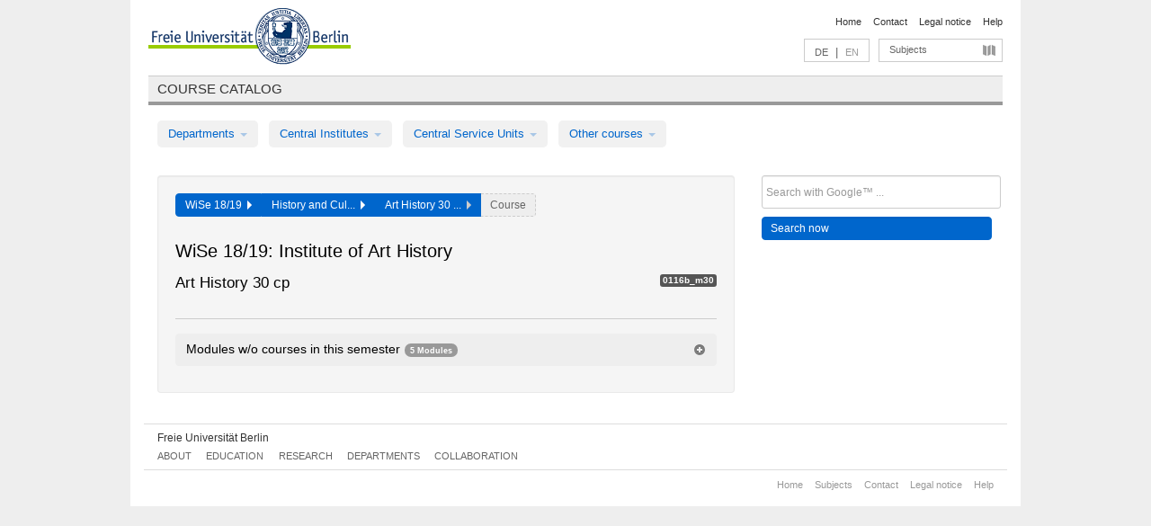

--- FILE ---
content_type: text/html
request_url: https://archiv.vv.fu-berlin.de/ws1819/en/module/0116b_m30/
body_size: 6969
content:
<!DOCTYPE html>
<html lang="de">
  <head>
    <meta http-equiv="X-UA-Compatible" content="IE=9"/>
    <meta charset="UTF-8"/>
    <title>Course catalog</title>
    <meta name="description" content=""/>
    <meta name="author" content=""/>

    <!-- Le HTML5 shim, for IE6-8 support of HTML elements -->
    <!--[if lt IE 9]>
        <script src="/ws1819/javascripts/html5shim/html5.js" type="text/javascript"></script>        <![endif]-->
    <script src="/ws1819/javascripts/bootstrap/jquery.js" type="text/javascript"></script>    <script src="/ws1819/javascripts/rails.js" type="text/javascript"></script>    <script src="/ws1819/addons/fancybox/jquery.fancybox-1.3.4.pack.js" type="text/javascript"></script>

        <link href="/ws1819/stylesheets/yaml/base.css" media="" rel="stylesheet" type="text/css" />

        <link href="/ws1819/stylesheets/style.css" media="" rel="stylesheet" type="text/css" />
        <link href="/ws1819/stylesheets/bootstrap/bootstrap.css" media="" rel="stylesheet" type="text/css" />

        <link href="/ws1819/addons/fancybox/jquery.fancybox-1.3.4.css" media="screen" rel="stylesheet" type="text/css" />
        <!--[if lte IE 7]>
            <link href="/ws1819/stylesheets/yaml/iehacks.css" media="" rel="stylesheet" type="text/css" />
            <link href="/ws1819/stylesheets/patches/patch.css" media="" rel="stylesheet" type="text/css" />
            <![endif]-->
  </head>

  <body>

    <div class="page_margins">
      <div class="page">

        <!-- header begin -->
        <div id="header">
          <a accesskey="O" name="seitenanfang" id="seitenanfang"></a>
          <a href="http://www.fu-berlin.de/" accesskey=="H" id="fu_logo" title="Logo of Freie Universität Berlin"><img alt="Logo of Freie Universität Berlin" src="/ws1819/images/fu_logo.gif" /></a>          <h1 class="hideme">Freie Universität Berlin</h1>

          <hr class="hideme" />

          <div id="topnav">
            <a class="skip" title="skip link" href="#content"><span class="translation_missing" title="translation missing: en.jump_to_content">Jump To Content</span></a><span class="hideme">.</span>
            <h2 class="hideme"><span class="translation_missing" title="translation missing: en.service_nav">Service Nav</span></h2>
            <ul>
              <li><a href="http://www.fu-berlin.de/en/" title="To Freie Universität Berlin homepage">Home</a></li>
              <li><a href="http://www.fu-berlin.de/en/service/vv_doku/kontakt.html" title="">Contact</a></li>
              <li><a href="http://www.fu-berlin.de/en/redaktion/impressum/index.html" title="Legal notice according to § 5 Telemediengesetz">Legal notice</a></li>
              <li><a href="http://www.fu-berlin.de/en/service/vv_doku/index.html" title="Using the Course Catalog">Help</a></li>
            </ul>
          </div>

          <div id="services">
            <div id="languages">
              <a href="/ws1819/de/module/0116b_m30" class="lang_link" title="Deutschsprachige Version dieser Seite">DE</a>              &nbsp;|&nbsp;
              <span class="lang_link_active" lang="en" title="This page is an English version">EN</span>
            </div>

            <div id="service_menue">
              <a id="service_menue_link" href="#service_menu_content" title="Subjects A - Z">Subjects</a>
            </div>

          </div>

        </div>
        <!-- header end -->

        <!-- main navigation begin -->
        <!-- main navigation begin -->
<div class="identity_text identity_text_border_bottom">
  <h2>
    <a href="http://www.fu-berlin.de/vv" title="Home">Course catalog</a>  </h2>
</div>
<ul id="main_menu" class="nav nav-pills">
    <li class="dropdown">
      <a class="dropdown-toggle" data-toggle="dropdown" href="#">
          Departments          <b class="caret"></b>
        </a>
      <ul class="non_js">
          <li><a href="/ws1819/en/999999">General Professional Skills</a></li>          <li><a href="/ws1819/en/210000">Biology, Chemistry, and Pharmacy</a></li>          <li><a href="/ws1819/en/125006">Centre for Teacher Education</a></li>          <li><a href="/ws1819/en/120000">Education and Psychology</a></li>          <li><a href="/ws1819/en/240000">Earth Sciences</a></li>          <li><a href="/ws1819/en/130000">History and Cultural Studies</a></li>          <li><a href="/ws1819/en/190000">Mathematics and Computer Science</a></li>          <li><a href="/ws1819/en/160000">Philosophy and Humanities</a></li>          <li><a href="/ws1819/en/200000">Physics</a></li>          <li><a href="/ws1819/en/150000">Political and Social Sciences</a></li>          <li><a href="/ws1819/en/90000">Law</a></li>          <li><a href="/ws1819/en/80000">Veterinary Medicine</a></li>          <li><a href="/ws1819/en/100000">School of Business and Economics</a></li>      </ul>
    </li>
    <li class="dropdown">
      <a class="dropdown-toggle" data-toggle="dropdown" href="#">
          Central Institutes          <b class="caret"></b>
        </a>
      <ul class="non_js">
          <li><a href="/ws1819/en/320000">John F. Kennedy Institute for N. American Studies</a></li>          <li><a href="/ws1819/en/330000">Institute for Latin American Studies</a></li>          <li><a href="/ws1819/en/310000">Institute for East European Studies</a></li>          <li><a href="/ws1819/en/340000">ZI Dahlem School of Education</a></li>      </ul>
    </li>
    <li class="dropdown">
      <a class="dropdown-toggle" data-toggle="dropdown" href="#">
          Central Service Units          <b class="caret"></b>
        </a>
      <ul class="non_js">
          <li><a href="/ws1819/en/530000">Margherita von Brentano Center for Gender Studies</a></li>          <li><a href="/ws1819/en/540000">Language Center</a></li>          <li><a href="/ws1819/en/520000">Academic Advising and Psychological Counseling</a></li>          <li><a href="/ws1819/en/400000">Computing Services (ZEDAT)/University Library</a></li>      </ul>
    </li>
    <li class="dropdown">
      <a class="dropdown-toggle" data-toggle="dropdown" href="#">
          Other courses          <b class="caret"></b>
        </a>
      <ul class="non_js">
          <li><a href="/ws1819/en/950210">Career Service</a></li>          <li><a href="/ws1819/en/400002">Dahlem Research School (DRS)</a></li>          <li><a href="/ws1819/en/555555">Einführungs- und Orientierungsstudium Eins@FU</a></li>          <li><a href="/ws1819/en/560000">Open Lecture Halls</a></li>          <li><a href="/ws1819/en/400001">Centre for Jewish Studies</a></li>      </ul>
    </li>
</ul>
<script type="text/javascript">
  $('#main_menu .dropdown ul').removeClass('non_js').addClass('dropdown-menu');
</script>
<!-- main navigation end -->
        <!-- main navigation end -->
        <noscript>
          <p class="alert alert-error error">To display interactive elements correctly please activate JavaScript in your browser</p>
        </noscript>

        <div id="main" class="page_raster_10_off">
          <div class="subcolumns margin_top margin_bottom" style="overflow: visible">
            <div class="c70l">
  <div id="main_content" class="subc padding_top padding_right padding_bottom padding_left">

    <div class="modules_container well">

      <div class="app_path btn-toolbar" style="margin-bottom: 9px">
        <div class="btn-group">
          <a href="/ws1819/en" class="btn vv_tooltip" title="Wintersemester 2018/19 selected">WiSe 18/19&nbsp;&nbsp;<div class="arrow"></div></a>          <a href="/ws1819/en/130000" class="btn vv_tooltip" title="History and Cultural Studies selected">History and Cul...&nbsp;&nbsp;<div class="arrow"></div></a>          <span class="btn vv_tooltip this_site" title="Art History 30 cp selected">Art History 30 ...&nbsp;&nbsp;<div class="arrow"></div></span>          <span class="btn vv_tooltip" title="Select a course from list below or use filter option to the right">Course</span>
        </div>
      </div>

      <h1>WiSe 18/19: Institute of Art History</h1>

      <div class="module_list clearfix">
        <h2>Art History 30 cp</h2>
        <span class="label label-inverse">0116b_m30</span>
      </div>


      <!-- Modulausgabe -->
      <ul class="modules">










      </ul>

      <div class="border_bottom padding_top"></div>
      <ul id="acc_empty_modules" class="accordion modules">
        <li class="accordion-group empty_module_list">
          <div class="accordion-heading empty_module_title">
            <a id="link_close_details" class="accordion-toggle course_name" href="#collapse_empty_modules" data-parent="#acc_empty_modules" data-toggle="collapse">
              <h3 class="clearfix">
                Modules w/o courses in this semester              </h3>
           <span class="badge badge-info">
             5 Modules           </span>
           <i id="i_close_details" class="icon-plus-sign link_mimic" title="Show modules w/o courses"></i>
           <i id="i_open_details" class="icon-minus-sign link_mimic hidden"></i>
           </a>
         </div>
         <div id="collapse_empty_modules" class="accordion-body">
         <div class="accordion-inner empty_module_list_ul">
         <ul>
           <li>
             <div>
               Introductory Module: Visual Arts               <span class="label mixedcase">
                 0114bA1.1               </span>
             </div>
           </li>
           <li>
             <div>
               Introductory Module: Architecture               <span class="label mixedcase">
                 0114bA1.2               </span>
             </div>
           </li>
           <li>
             <div>
               Advanced Module Art History: Middle Ages               <span class="label mixedcase">
                 0114bB1.1               </span>
             </div>
           </li>
           <li>
             <div>
               Advanced Module Art History: Modern Period               <span class="label mixedcase">
                 0114bB1.2               </span>
             </div>
           </li>
           <li>
             <div>
               Advanced Module Art History: Modernity and the Present Day               <span class="label mixedcase">
                 0114bB1.3               </span>
             </div>
           </li>
         </ul>
         </div>
         </div>
       </li>
     </ul>
     <script type="text/javascript">
     $('#acc_empty_modules .accordion-body').addClass("collapse");
     $('#link_close_details').click(function() {
     if ($('#acc_empty_modules .accordion-body').hasClass("in")) {
     $("#i_close_details").show();
     $("#i_open_details").hide();
     } else {
     $("#i_close_details").hide();
     $("#i_open_details").show();
     }
     })
     </script>



    </div>

  </div>
</div>

<div class="c30r">
  <div class="subc padding_top padding_right padding_bottom padding_left">
    <form accept-charset="UTF-8" action="/ws1819/en/_search" class="search_form" id="vv_quick_search" method="get"><div style="margin:0;padding:0;display:inline"><input name="utf8" type="hidden" value="&#x2713;" /></div><input class="search_input" id="q" name="q" placeholder="Search with Google™ ..." size="20" style="width: 256px; height: 27px;" type="text" /><div id="privacy_link_container" style="font-size: 11px;line-height:24px; display: none;">
  <a href="http://www.fu-berlin.de/en/redaktion/impressum/datenschutzhinweise#faq_06_externe_suche" title="Information about Using Google Search™" target="_blank">Information about Using Google Search™</a>
  <span style="color:rgb(92, 143, 41); font-weight:bold; cursor: pointer;" id="search-privacy-link-close" title="">X</span>
</div>
    <input class="btn btn-small btn-primary search_button" name="commit" type="submit" value="Search now" /></form>

<script>
  $('#q').focus(function () {
      $('#privacy_link_container').show();
  });

  $('#search-privacy-link-close').click(function () {
      $('#privacy_link_container').hide();
  });
</script>
  </div>
</div>
          </div>
        </div>

        <!-- footer begin -->
        <div id="footer">
          <div class="subcolumns bottom_main_nav">
            <div class="subc padding_left">
              <h3>
                <a title="Zur Startseite von: Freie Universität Berlin" href="http://www.fu-berlin.de">Freie Universität Berlin</a>
              </h3>
              <ul class="noprint">
                  <li>
                    <a href="http://www.fu-berlin.de/en/universitaet/index.html">About</a>
                  </li>
                  <li>
                    <a href="http://www.fu-berlin.de/en/studium/index.html">Education</a>
                  </li>
                  <li>
                    <a href="http://www.fu-berlin.de/en/forschung/index.html">Research</a>
                  </li>
                  <li>
                    <a href="http://www.fu-berlin.de/en/einrichtungen/index.html">Departments</a>
                  </li>
                  <li>
                    <a href="https://www.fu-berlin.de/en/universitaet/kooperationen/index.html">Collaboration</a>
                  </li>
              </ul>
            </div>
          </div>
          <div id="bottomnav" class="subcolumns box_border_top">
            <div class="subc padding_right">
              <ul>
                <li><a href="http://www.fu-berlin.de/en/" title="To Freie Universität Berlin homepage">Home</a></li>
              	<li><a id="service_menue_link_footer" href="#service_menu_content" title="Subjects A - Z">Subjects</a></li>
              	<li><a href="http://www.fu-berlin.de/en/service/vv_doku/kontakt.html" title="">Contact</a></li>
              	<li><a href="http://www.fu-berlin.de/en/redaktion/impressum/index.html" title="Legal notice according to § 5 Telemediengesetz">Legal notice</a></li>
                <li><a href="http://www.fu-berlin.de/en/service/vv_doku/index.html" title="Using the Course Catalog">Help</a></li>
              </ul>
            </div>
          </div>
        </div>
        <!-- footer end -->

      </div>
    </div>

    <!-- az index begin -->
    
<script type="text/javascript">
  $(document).ready(function() {
    $("#service_menue_link, #service_menue_link_footer").fancybox({
      'overlayShow' : true,
      'scrolling' : 'yes',
      'autoDimensions' : true,
      'width' : 800,
      'overlayOpacity' : 0.6,
      'padding' : 20,
      'titleShow' : false,
      'scrolling' : 'no'
    });
  })
  function closeAZIndex() {
    $.fancybox.close();
  }
</script>

<!-- begin: Direktzugang -->
<div style="display: none;">
  <div id="service_menu_content">
    <div class="subcolumns">
      <div class="subc">
        <h3 class="pop_headline_small">Subjects A - Z</h3>
      </div>
    </div>
    <div class="subcolumns">        
 
        <div class="c33l">
          <div class="subc">
            <ul class="link_list_arrow_small">


                <li><a href="/ws1819/en/130000?sm=580670#62552" onclick="closeAZIndex()" title="General Professional Skills for the Department of History and Culture Studies">General Professional Skills for the D...</a></li>


                <li><a href="/ws1819/en/100000?sm=580670#61028" onclick="closeAZIndex()" title="General Professional Skills for Bachelor&#x27;s programmes">General Professional Skills for Bache...</a></li>


                <li><a href="/ws1819/en/540000?sm=580670#60892" onclick="closeAZIndex()" title="General Professional Skills">General Professional Skills</a></li>


                <li><a href="/ws1819/en/530000?sm=580670#60874" onclick="closeAZIndex()" title="Courses in Women&#x27;s and Gender Studies offered by Departments, Central Institutes, and Central Service Units">Courses in Women&#x27;s and Gender Studies...</a></li>


                <li><a href="/ws1819/en/400000?sm=580670#60862" onclick="closeAZIndex()" title="General Professional Skills">General Professional Skills</a></li>


                <li><a href="/ws1819/en/160000?sm=580670#67414" onclick="closeAZIndex()" title="General Professional Skills for the Department of Philosophy and Humanities">General Professional Skills for the D...</a></li>


                <li><a href="/ws1819/en/999999?sm=580670#66987" onclick="closeAZIndex()" title="General Professional Skills in Bachelor&#x27;s Programmes">General Professional Skills in Bachel...</a></li>


                <li><a href="/ws1819/en/130000?sm=580670#61262" onclick="closeAZIndex()" title="Studies in Ancient Civilisations">Studies in Ancient Civilisations</a></li>


                <li><a href="/ws1819/en/540000?sm=580670#60881" onclick="closeAZIndex()" title="Arabic">Arabic</a></li>


                <li><a href="/ws1819/en/125006?sm=580670#62586" onclick="closeAZIndex()" title="Master&#x27;s programme in Teacher Education (120 cp)">Master&#x27;s programme in Teacher Educati...</a></li>


                <li><a href="/ws1819/en/125006?sm=580670#62602" onclick="closeAZIndex()" title="Master&#x27;s programme in Teacher Education (60 cp)">Master&#x27;s programme in Teacher Educati...</a></li>


                <li><a href="/ws1819/en/125006?sm=580670#639939" onclick="closeAZIndex()" title="AUSGELAUFEN: Lehramtsbezogene Berufswissenschaft im Bachelor (Modulangebot)">AUSGELAUFEN: Lehramtsbezogene Berufsw...</a></li>


                <li><a href="/ws1819/en/125006?sm=580670#256198" onclick="closeAZIndex()" title="Master&#x27;s programme in Teacher Education (120 cp)">Master&#x27;s programme in Teacher Educati...</a></li>


                <li><a href="/ws1819/en/125006?sm=580670#256199" onclick="closeAZIndex()" title="Master&#x27;s programme in Teacher Education (120 cp)">Master&#x27;s programme in Teacher Educati...</a></li>


                <li><a href="/ws1819/en/130000?sm=580670#62544" onclick="closeAZIndex()" title="Institute of Comparative Ethics">Institute of Comparative Ethics</a></li>


                <li><a href="/ws1819/en/100000?sm=580670#61003" onclick="closeAZIndex()" title="Bachelor&#x27;s Programmes">Bachelor&#x27;s Programmes</a></li>


                <li><a href="/ws1819/en/200000?sm=580670#62473" onclick="closeAZIndex()" title="Bachelor&#x27;s programme in Physics">Bachelor&#x27;s programme in Physics</a></li>


                <li><a href="/ws1819/en/200000?sm=580670#62478" onclick="closeAZIndex()" title="Bachelor&#x27;s programme in Physics (Teacher Education)">Bachelor&#x27;s programme in Physics (Teac...</a></li>


                <li><a href="/ws1819/en/520000?sm=580670#60977" onclick="closeAZIndex()" title="General Academic Advising">General Academic Advising</a></li>


                <li><a href="/ws1819/en/210000?sm=580670#66344" onclick="closeAZIndex()" title="Biochemistry">Biochemistry</a></li>


                <li><a href="/ws1819/en/190000?sm=580670#62641" onclick="closeAZIndex()" title="Bioinformatics">Bioinformatics</a></li>


                <li><a href="/ws1819/en/210000?sm=580670#66074" onclick="closeAZIndex()" title="Biology">Biology</a></li>


                <li><a href="/ws1819/en/210000?sm=580670#66345" onclick="closeAZIndex()" title="Chemistry">Chemistry</a></li>


                <li><a href="/ws1819/en/200000?sm=580670#62495" onclick="closeAZIndex()" title="Colloquia">Colloquia</a></li>


                <li><a href="/ws1819/en/100000?sm=580670#61135" onclick="closeAZIndex()" title="Colloquia">Colloquia</a></li>


                <li><a href="/ws1819/en/190000?sm=580670#335310" onclick="closeAZIndex()" title="Computational Sciences">Computational Sciences</a></li>


                <li><a href="/ws1819/en/400002?sm=580670#567022" onclick="closeAZIndex()" title="Dahlem Research School">Dahlem Research School</a></li>


                <li><a href="/ws1819/en/340000?sm=580670#315324" onclick="closeAZIndex()" title="Dahlem School of Education">Dahlem School of Education</a></li>


                <li><a href="/ws1819/en/190000?sm=580670#567857" onclick="closeAZIndex()" title="Data Science">Data Science</a></li>


                <li><a href="/ws1819/en/540000?sm=580670#60891" onclick="closeAZIndex()" title="German as a Foreign Language">German as a Foreign Language</a></li>


                <li><a href="/ws1819/en/100000?sm=580670#61133" onclick="closeAZIndex()" title="doctoral programs and additional offers">doctoral programs and additional offe...</a></li>


                <li><a href="/ws1819/en/100000?sm=580670#61002" onclick="closeAZIndex()" title="ECTS Grades">ECTS Grades</a></li>


                <li><a href="/ws1819/en/190000?sm=580670#130103" onclick="closeAZIndex()" title="Einführungs- und Abschlussveranstaltungen/Mentoringveranstaltungen">Einführungs- und Abschlussveranstaltu...</a></li>


                <li><a href="/ws1819/en/200000?sm=580670#62489" onclick="closeAZIndex()" title="Introductory events and special classes">Introductory events and special class...</a></li>


                <li><a href="/ws1819/en/240000?sm=580670#255933" onclick="closeAZIndex()" title="Geology">Geology</a></li>


                <li><a href="/ws1819/en/540000?sm=580670#60883" onclick="closeAZIndex()" title="English">English</a></li>


                <li><a href="/ws1819/en/120000?sm=580670#62662" onclick="closeAZIndex()" title="Education">Education</a></li>

                   </ul>
                 </div>
                </div>
               <div class="c33l">
                 <div class="subc">
                   <ul class="link_list_arrow_small">

                <li><a href="/ws1819/en/240000?sm=580670#62724" onclick="closeAZIndex()" title="Cross-disciplinary courses">Cross-disciplinary courses</a></li>


                <li><a href="/ws1819/en/200000?sm=580670#62492" onclick="closeAZIndex()" title="Research seminars">Research seminars</a></li>


                <li><a href="/ws1819/en/540000?sm=580670#60885" onclick="closeAZIndex()" title="French">French</a></li>


                <li><a href="/ws1819/en/160000?sm=580670#79975" onclick="closeAZIndex()" title="Friedrich Schlegel Graduate School of Literary Studies">Friedrich Schlegel Graduate School of...</a></li>


                <li><a href="/ws1819/en/240000?sm=580670#62693" onclick="closeAZIndex()" title="Geography">Geography</a></li>


                <li><a href="/ws1819/en/240000?sm=580670#62685" onclick="closeAZIndex()" title="Geology">Geology</a></li>


                <li><a href="/ws1819/en/130000?sm=580670#61210" onclick="closeAZIndex()" title="History (Friedrich-Meinecke-Institut)">History (Friedrich-Meinecke-Institut)</a></li>


                <li><a href="/ws1819/en/200000?sm=580670#261980" onclick="closeAZIndex()" title="Integrated Sciences">Integrated Sciences</a></li>


                <li><a href="/ws1819/en/190000?sm=580670#62640" onclick="closeAZIndex()" title="Computer Science">Computer Science</a></li>


                <li><a href="/ws1819/en/160000?sm=580670#67406" onclick="closeAZIndex()" title="Institute of Comparative Literature">Institute of Comparative Literature</a></li>


                <li><a href="/ws1819/en/160000?sm=580670#67407" onclick="closeAZIndex()" title="Institute of German and Dutch Languages and Literatures">Institute of German and Dutch Languag...</a></li>


                <li><a href="/ws1819/en/160000?sm=580670#67409" onclick="closeAZIndex()" title="Institute of English Language and Literature">Institute of English Language and Lit...</a></li>


                <li><a href="/ws1819/en/160000?sm=580670#66657" onclick="closeAZIndex()" title="Institute of Greek and Latin Languages and Literatures">Institute of Greek and Latin Language...</a></li>


                <li><a href="/ws1819/en/160000?sm=580670#58804" onclick="closeAZIndex()" title="Institute of Philosophy">Institute of Philosophy</a></li>


                <li><a href="/ws1819/en/150000?sm=580670#61202" onclick="closeAZIndex()" title="Institute of Media and Communication Studies">Institute of Media and Communication ...</a></li>


                <li><a href="/ws1819/en/160000?sm=580670#67408" onclick="closeAZIndex()" title="Institute of Romance Languages and Literatures">Institute of Romance Languages and Li...</a></li>


                <li><a href="/ws1819/en/150000?sm=580670#61194" onclick="closeAZIndex()" title="Institute of Social and Cultural Anthropology">Institute of Social and Cultural Anth...</a></li>


                <li><a href="/ws1819/en/150000?sm=580670#61207" onclick="closeAZIndex()" title="Institute of Sociology">Institute of Sociology</a></li>


                <li><a href="/ws1819/en/160000?sm=580670#67410" onclick="closeAZIndex()" title="Institute of Theatre Studies">Institute of Theatre Studies</a></li>


                <li><a href="/ws1819/en/160000?sm=580670#415461" onclick="closeAZIndex()" title="Inter-Institute Bachelor&#x27;s programmes">Inter-Institute Bachelor&#x27;s programmes</a></li>


                <li><a href="/ws1819/en/160000?sm=580670#67412" onclick="closeAZIndex()" title="Inter-Institute Master&#x27;s programmes">Inter-Institute Master&#x27;s programmes</a></li>


                <li><a href="/ws1819/en/130000?sm=580670#62551" onclick="closeAZIndex()" title="Inter- and Transdisciplinary Area / Complementary Modules for the Master&#x27;s Programmes">Inter- and Transdisciplinary Area / C...</a></li>


                <li><a href="/ws1819/en/150000?sm=580670#80062" onclick="closeAZIndex()" title="International Relations">International Relations</a></li>


                <li><a href="/ws1819/en/540000?sm=580670#60886" onclick="closeAZIndex()" title="Italian">Italian</a></li>


                <li><a href="/ws1819/en/540000?sm=580670#60887" onclick="closeAZIndex()" title="Japanese">Japanese</a></li>


                <li><a href="/ws1819/en/130000?sm=580670#62526" onclick="closeAZIndex()" title="Jewish Studies">Jewish Studies</a></li>


                <li><a href="/ws1819/en/130000?sm=580670#62535" onclick="closeAZIndex()" title="Catholic Theology">Catholic Theology</a></li>


                <li><a href="/ws1819/en/130000?sm=580670#61215" onclick="closeAZIndex()" title="Institute of Art History">Institute of Art History</a></li>


                <li><a href="/ws1819/en/330000?sm=580670#60986" onclick="closeAZIndex()" title="Latin American Studies">Latin American Studies</a></li>


                <li><a href="/ws1819/en/120000?sm=580670#62674" onclick="closeAZIndex()" title="Teacher Education">Teacher Education</a></li>


                <li><a href="/ws1819/en/125006?sm=580670#570758" onclick="closeAZIndex()" title="Lehramt an Integrierten Sekundarschulen und Gymnasien – Quereinstieg (ab WiSe 2019)">Lehramt an Integrierten Sekundarschul...</a></li>


                <li><a href="/ws1819/en/190000?sm=580670#298590" onclick="closeAZIndex()" title="Lehramt für Informatik">Lehramt für Informatik</a></li>


                <li><a href="/ws1819/en/190000?sm=580670#298544" onclick="closeAZIndex()" title="Lehramt für Mathematik">Lehramt für Mathematik</a></li>


                <li><a href="/ws1819/en/125006?sm=580670#336561" onclick="closeAZIndex()" title="Lehramt Gymnasium – Quereinstieg (ab 2016 bis Ende SoSe 2021)">Lehramt Gymnasium – Quereinstieg (ab ...</a></li>


                <li><a href="/ws1819/en/125006?sm=580670#639942" onclick="closeAZIndex()" title="Lehramt UDK – Quereinstieg Kunst und Musik (ab WiSe 2020/21)">Lehramt UDK – Quereinstieg Kunst und ...</a></li>


                <li><a href="/ws1819/en/125006?sm=580670#62584" onclick="closeAZIndex()" title="Teacher Education Courses in Bachelor&#x27;s programmes">Teacher Education Courses in Bachelor...</a></li>


                <li><a href="/ws1819/en/200000?sm=580670#62484" onclick="closeAZIndex()" title="Master&#x27;s programmes in Teacher Education: Physics">Master&#x27;s programmes in Teacher Educat...</a></li>

                   </ul>
                 </div>
                </div>
               <div class="c33l">
                 <div class="subc">
                   <ul class="link_list_arrow_small">

                <li><a href="/ws1819/en/210000?sm=580670#66081" onclick="closeAZIndex()" title="Courses offered for other programmes / departments">Courses offered for other programmes ...</a></li>


                <li><a href="/ws1819/en/400000?sm=580670#60867" onclick="closeAZIndex()" title="Learning Proposals for the Acquisition of Information Skills">Learning Proposals for the Acquisitio...</a></li>


                <li><a href="/ws1819/en/400000?sm=580670#60865" onclick="closeAZIndex()" title="Learning Proposals for the Acquisition of IT Skills">Learning Proposals for the Acquisitio...</a></li>


                <li><a href="/ws1819/en/125006?sm=580670#256197" onclick="closeAZIndex()" title="Master&#x27;s programme in Teacher Education (120 cp)">Master&#x27;s programme in Teacher Educati...</a></li>


                <li><a href="/ws1819/en/125006?sm=580670#493380" onclick="closeAZIndex()" title="Master&#x27;s programme in Teacher Education (120 cp)">Master&#x27;s programme in Teacher Educati...</a></li>


                <li><a href="/ws1819/en/200000?sm=580670#62482" onclick="closeAZIndex()" title="Master&#x27;s programme in Physics">Master&#x27;s programme in Physics</a></li>


                <li><a href="/ws1819/en/100000?sm=580670#61104" onclick="closeAZIndex()" title="Master&#x27;s programmes">Master&#x27;s programmes</a></li>


                <li><a href="/ws1819/en/190000?sm=580670#62618" onclick="closeAZIndex()" title="Mathematics">Mathematics</a></li>


                <li><a href="/ws1819/en/240000?sm=580670#62709" onclick="closeAZIndex()" title="Meteorology">Meteorology</a></li>


                <li><a href="/ws1819/en/950210?sm=580670#60877" onclick="closeAZIndex()" title="Module offering for General Profession Skills in Bachelor&#x27;s programmes">Module offering for General Professio...</a></li>


                <li><a href="/ws1819/en/100000?sm=580670#61099" onclick="closeAZIndex()" title="Module offerings">Module offerings</a></li>


                <li><a href="/ws1819/en/530000?sm=580670#60869" onclick="closeAZIndex()" title="Module offering in Gender and Diversity Studies for General Professional Skills in Bachelor&#x27;s programmes">Module offering in Gender and Diversi...</a></li>


                <li><a href="/ws1819/en/320000?sm=580670#63319" onclick="closeAZIndex()" title="North American Studies">North American Studies</a></li>


                <li><a href="/ws1819/en/560000?sm=580670#94649" onclick="closeAZIndex()" title="Open Lecture Halls">Open Lecture Halls</a></li>


                <li><a href="/ws1819/en/130000?sm=580670#62512" onclick="closeAZIndex()" title="East Asia and the Middle East">East Asia and the Middle East</a></li>


                <li><a href="/ws1819/en/310000?sm=580670#62763" onclick="closeAZIndex()" title="East European Studies">East European Studies</a></li>


                <li><a href="/ws1819/en/150000?sm=580670#66040" onclick="closeAZIndex()" title="Otto Suhr Institute for Political Science">Otto Suhr Institute for Political Sci...</a></li>


                <li><a href="/ws1819/en/540000?sm=580670#68898" onclick="closeAZIndex()" title="Persian (General Professional Skills, Subejct-specific additional qualification)">Persian (General Professional Skills,...</a></li>


                <li><a href="/ws1819/en/210000?sm=580670#62759" onclick="closeAZIndex()" title="Pharmacy">Pharmacy</a></li>


                <li><a href="/ws1819/en/540000?sm=580670#60888" onclick="closeAZIndex()" title="Portuguese">Portuguese</a></li>


                <li><a href="/ws1819/en/130000?sm=580670#62549" onclick="closeAZIndex()" title="Doctoral Studies (Department of History and Cultural Studies)">Doctoral Studies (Department of Histo...</a></li>


                <li><a href="/ws1819/en/120000?sm=580670#62652" onclick="closeAZIndex()" title="Psychology">Psychology</a></li>


                <li><a href="/ws1819/en/90000?sm=580670#72970" onclick="closeAZIndex()" title="Law Studies">Law Studies</a></li>


                <li><a href="/ws1819/en/130000?sm=580670#62546" onclick="closeAZIndex()" title="Institute for the Scientific Study of Religion">Institute for the Scientific Study of...</a></li>


                <li><a href="/ws1819/en/540000?sm=580670#60889" onclick="closeAZIndex()" title="Russian">Russian</a></li>


                <li><a href="/ws1819/en/555555?sm=580670#416604" onclick="closeAZIndex()" title="Schlüsselkompetenzen und Fremdsprachen">Schlüsselkompetenzen und Fremdsprache...</a></li>


                <li><a href="/ws1819/en/555555?sm=580670#416536" onclick="closeAZIndex()" title="Schwerpunktstudium">Schwerpunktstudium</a></li>


                <li><a href="/ws1819/en/540000?sm=580670#60890" onclick="closeAZIndex()" title="Spanish">Spanish</a></li>


                <li><a href="/ws1819/en/555555?sm=580670#416518" onclick="closeAZIndex()" title="Studienbereich Orientierung">Studienbereich Orientierung</a></li>


                <li><a href="/ws1819/en/100000?sm=580670#61001" onclick="closeAZIndex()" title="Academic Advising">Academic Advising</a></li>


                <li><a href="/ws1819/en/540000?sm=580670#68900" onclick="closeAZIndex()" title="Turkic">Turkic</a></li>


                <li><a href="/ws1819/en/130000?sm=580670#251886" onclick="closeAZIndex()" title="Doctoral Studies (Department of History and Cultural Studies)">Doctoral Studies (Department of Histo...</a></li>


                <li><a href="/ws1819/en/160000?sm=580670#492411" onclick="closeAZIndex()" title="Veranstaltungen der Philologischen Bibliothek">Veranstaltungen der Philologischen Bi...</a></li>


                <li><a href="/ws1819/en/210000?sm=580670#66346" onclick="closeAZIndex()" title="Courses for Doctoral Students">Courses for Doctoral Students</a></li>


                <li><a href="/ws1819/en/200000?sm=580670#72373" onclick="closeAZIndex()" title="Courses for Students with Physics as a Minor">Courses for Students with Physics as ...</a></li>


                <li><a href="/ws1819/en/80000?sm=580670#66328" onclick="closeAZIndex()" title="Veterinary Medicine">Veterinary Medicine</a></li>


                <li><a href="/ws1819/en/555555?sm=580670#416551" onclick="closeAZIndex()" title="Wahlbereich">Wahlbereich</a></li>

                   </ul>
                 </div>
                </div>
               <div class="c33l">
                 <div class="subc">
                   <ul class="link_list_arrow_small">

                <li><a href="/ws1819/en/400001?sm=580670#105364" onclick="closeAZIndex()" title="Centre for Jewish Studies Berlin-Brandenburg">Centre for Jewish Studies Berlin-Bran...</a></li>


                <li><a href="/ws1819/en/160000?sm=580670#72933" onclick="closeAZIndex()" title="Additional courses for Exchange Students">Additional courses for Exchange Stude...</a></li>
            </ul>
                   
         </div>

      </div>
    </div>
  </div>
</div>
<!-- end: Direktzugang -->
  
    <!-- az index end -->

    <!-- email begin -->
    <!-- begin: Email -->
<script type="text/javascript">
  $(document).ready(function() {
    $("#link_to_email").fancybox({
      'overlayShow' : true,
      'overlayOpacity' : 0.6,
      'padding' : 20,
      'titleShow' : false,
      'type' : 'iframe',
      'height': 540,
      'scrolling' : 'auto'
    });
  })
</script>
<!-- end: Email -->
      <!-- email end -->

    <!-- JavaScript -->
    <script src="/ws1819/javascripts/bootstrap/bootstrap-transition.js" type="text/javascript"></script>
    <script src="/ws1819/javascripts/bootstrap/bootstrap-alert.js" type="text/javascript"></script>
    <script src="/ws1819/javascripts/bootstrap/bootstrap-dropdown.js" type="text/javascript"></script>
    <script src="/ws1819/javascripts/bootstrap/bootstrap-tooltip.js" type="text/javascript"></script>
    <script src="/ws1819/javascripts/bootstrap/bootstrap-popover.js" type="text/javascript"></script>
    <script src="/ws1819/javascripts/bootstrap/bootstrap-collapse.js" type="text/javascript"></script>
    <script src="/ws1819/javascripts/hook.js" type="text/javascript"></script>

    <script type="text/javascript">
      var isEnhanced = true;
      $(window).resize(function(){
        closePopup();
      });
      $(document).ready(function() {
        $('.vv_tooltip').tooltip();
      })
      function closePopup() {
        if ($('.popover').length == 1) {
          $('.popover').fadeOut(1, function() {
            $('i').filter(function() {return this.id.match(/open_close_/);}).removeClass('icon-remove-sign').addClass('icon-plus-sign');
            $('.filter_button').find('i').removeClass('icon-remove-sign').addClass('icon-plus-sign');
            $(this).remove();
          });
        }
      }
      function submitSearchForm() {
        $('#query').focus();
        var searchLength = $('#query').val().length;
        if (searchLength >= 3) {
          $('#vv_quick_search').submit();
        } else {
          $('#vv_search_warning').show();
          closePopup();
        }
      }
    </script>

  </body>
</html>
